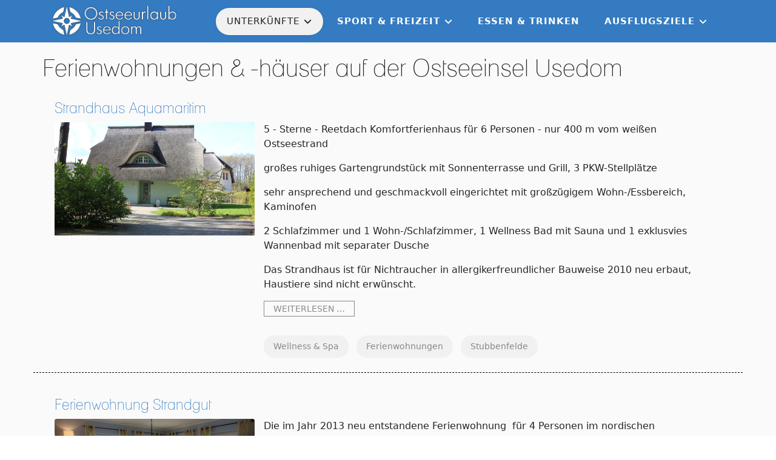

--- FILE ---
content_type: text/html; charset=utf-8
request_url: https://www.ostseeurlaub-usedom.com/unterkuenfte/ferienwohnungen-ferienhaeuser.html
body_size: 6777
content:

<!doctype html>
<html lang="de-de" dir="ltr">
	<head>
		
			<!-- Google Tag Manager -->
			<script>(function(w,d,s,l,i){w[l]=w[l]||[];w[l].push({'gtm.start':
			new Date().getTime(),event:'gtm.js'});var f=d.getElementsByTagName(s)[0],
			j=d.createElement(s),dl=l!='dataLayer'?'&l='+l:'';j.async=true;j.src=
			'https://www.googletagmanager.com/gtm.js?id='+i+dl;f.parentNode.insertBefore(j,f);
			})(window,document,'script','dataLayer','UA-3816825-11');</script>
			<!-- End Google Tag Manager -->
			
		<meta name="viewport" content="width=device-width, initial-scale=1, shrink-to-fit=no">
		<meta charset="utf-8">
	<meta name="robots" content="max-snippet:-1, max-image-preview:large, max-video-preview:-1">
	<meta name="description" content="Urlaub auf der Insel Usedom? Wir haben die besten Empfehlungen für Unterkünfte, Essen &amp; Trinken, Ausflugsziele, Sehenswürdigkeiten ...">
	<meta name="generator" content="Joomla! - Open Source Content Management">
	<title>Ferienwohnungen &amp; -häuser</title>
	<link href="/images/icons/favicon.ico" rel="icon" type="image/vnd.microsoft.icon">
<link href="/media/vendor/joomla-custom-elements/css/joomla-alert.min.css?0.4.1" rel="stylesheet">
	<link href="/templates/mx_joomla137/css/bootstrap.min.css" rel="stylesheet">
	<link href="/plugins/system/helixultimate/assets/css/system-j4.min.css" rel="stylesheet">
	<link href="/media/system/css/joomla-fontawesome.min.css?b1fd47" rel="stylesheet">
	<link href="/templates/mx_joomla137/css/template.css" rel="stylesheet">
	<link href="/templates/mx_joomla137/css/presets/preset1.css" rel="stylesheet">
	<link href="/templates/mx_joomla137/css/custom.css" rel="stylesheet">
	<style>.logo-image {height:50px;}.logo-image-phone {height:50px;}</style>
	<style>#sp-main-body{ background-color:#fafafa; }</style>
<script src="/media/vendor/jquery/js/jquery.min.js?3.7.1"></script>
	<script src="/media/legacy/js/jquery-noconflict.min.js?504da4"></script>
	<script src="/media/mod_menu/js/menu.min.js?b1fd47" type="module"></script>
	<script type="application/json" class="joomla-script-options new">{"data":{"breakpoints":{"tablet":991,"mobile":480},"header":{"stickyOffset":"100"}},"joomla.jtext":{"ERROR":"Fehler","MESSAGE":"Nachricht","NOTICE":"Hinweis","WARNING":"Warnung","JCLOSE":"Schließen","JOK":"OK","JOPEN":"Öffnen"},"system.paths":{"root":"","rootFull":"https:\/\/www.ostseeurlaub-usedom.com\/","base":"","baseFull":"https:\/\/www.ostseeurlaub-usedom.com\/"},"csrf.token":"aaf08b0beaee1f3e04c4dc078a50c33e"}</script>
	<script src="/media/system/js/core.min.js?a3d8f8"></script>
	<script src="/media/vendor/bootstrap/js/alert.min.js?5.3.8" type="module"></script>
	<script src="/media/vendor/bootstrap/js/button.min.js?5.3.8" type="module"></script>
	<script src="/media/vendor/bootstrap/js/carousel.min.js?5.3.8" type="module"></script>
	<script src="/media/vendor/bootstrap/js/collapse.min.js?5.3.8" type="module"></script>
	<script src="/media/vendor/bootstrap/js/dropdown.min.js?5.3.8" type="module"></script>
	<script src="/media/vendor/bootstrap/js/modal.min.js?5.3.8" type="module"></script>
	<script src="/media/vendor/bootstrap/js/offcanvas.min.js?5.3.8" type="module"></script>
	<script src="/media/vendor/bootstrap/js/popover.min.js?5.3.8" type="module"></script>
	<script src="/media/vendor/bootstrap/js/scrollspy.min.js?5.3.8" type="module"></script>
	<script src="/media/vendor/bootstrap/js/tab.min.js?5.3.8" type="module"></script>
	<script src="/media/vendor/bootstrap/js/toast.min.js?5.3.8" type="module"></script>
	<script src="/media/system/js/showon.min.js?e51227" type="module"></script>
	<script src="/media/system/js/messages.min.js?9a4811" type="module"></script>
	<script src="/templates/mx_joomla137/js/main.js"></script>
	<script>template="mx_joomla137";</script>
	<!-- Start: Google Strukturierte Daten -->
<script type="application/ld+json" data-type="gsd">
{
    "@context": "https://schema.org",
    "@type": "BreadcrumbList",
    "itemListElement": [
        {
            "@type": "ListItem",
            "position": 1,
            "name": "Home",
            "item": "https://www.ostseeurlaub-usedom.com"
        },
        {
            "@type": "ListItem",
            "position": 2,
            "name": "Unterkünfte",
            "item": "https://www.ostseeurlaub-usedom.com/unterkuenfte.html"
        },
        {
            "@type": "ListItem",
            "position": 3,
            "name": "Ferienwohnungen &amp; -häuser",
            "item": "https://www.ostseeurlaub-usedom.com/unterkuenfte/ferienwohnungen-ferienhaeuser.html"
        }
    ]
}
</script>
<!-- End: Google Strukturierte Daten -->
	</head>
	<body class="site helix-ultimate hu com_content com-content view-category layout-blog task-none itemid-525 de-de ltr sticky-header layout-fluid offcanvas-init offcanvs-position-right">

		
		
		<div class="body-wrapper">
			<div class="body-innerwrapper">
				
	<div class="sticky-header-placeholder"></div>
<header id="sp-header">
	<div class="container">
		<div class="container-inner">
			<div class="row">
				<!-- Logo -->
				<div id="sp-logo" class="col-auto">
					<div class="sp-column">
						<div class="logo"><a href="/">
				<img class='logo-image  d-none d-lg-inline-block'
					srcset='https://www.ostseeurlaub-usedom.com/images/logo_ouu.png 1x, https://www.ostseeurlaub-usedom.com/images/logo_ouu.png 2x'
					src='https://www.ostseeurlaub-usedom.com/images/logo_ouu.png'
					alt='Ostseeurlaub Usedom'
				/>
				<img class="logo-image-phone d-inline-block d-lg-none" src="https://www.ostseeurlaub-usedom.com/images/logo_ouu.png" alt="Ostseeurlaub Usedom" /></a></div>						
					</div>
				</div>

				<!-- Menu -->
				<div id="sp-menu" class="col-auto flex-auto">
					<div class="sp-column  d-flex justify-content-end align-items-center">
						<nav class="sp-megamenu-wrapper d-flex" role="navigation"><a id="offcanvas-toggler" aria-label="Menu" class="offcanvas-toggler-right d-flex d-lg-none" href="#"><div class="burger-icon" aria-hidden="true"><span></span><span></span><span></span></div></a><ul class="sp-megamenu-parent menu-animation-fade-up d-none d-lg-block"><li class="sp-menu-item sp-has-child active"><a   href="/unterkuenfte.html"  >Unterkünfte</a><div class="sp-dropdown sp-dropdown-main sp-menu-right" style="width: 240px;"><div class="sp-dropdown-inner"><ul class="sp-dropdown-items"><li class="sp-menu-item"><a   href="/unterkuenfte/hotels.html"  >Hotels</a></li><li class="sp-menu-item current-item active"><a aria-current="page"  href="/unterkuenfte/ferienwohnungen-ferienhaeuser.html"  >Ferienwohnungen &amp; -häuser</a></li><li class="sp-menu-item"><a   href="/unterkuenfte/campingplaetze.html"  >Campingplätze</a></li><li class="sp-menu-item"><a   href="/unterkuenfte/wellness-spa.html"  >Wellness &amp; Spa</a></li></ul></div></div></li><li class="sp-menu-item sp-has-child"><a   href="/sport-freizeit.html"  >Sport &amp; Freizeit</a><div class="sp-dropdown sp-dropdown-main sp-menu-right" style="width: 240px;"><div class="sp-dropdown-inner"><ul class="sp-dropdown-items"><li class="sp-menu-item"><a   href="/sport-freizeit/schiffrundfahrten.html"  >Schiffrundfahrten</a></li><li class="sp-menu-item"><a   href="/sport-freizeit/sport-fun.html"  >Sport &amp; Fun</a></li><li class="sp-menu-item"><a   href="/sport-freizeit/segeln.html"  >Segeln</a></li></ul></div></div></li><li class="sp-menu-item"><a   href="/essen-trinken.html"  >Essen &amp; Trinken</a></li><li class="sp-menu-item sp-has-child"><a   href="/ausflugsziele.html"  >Ausflugsziele</a><div class="sp-dropdown sp-dropdown-main sp-menu-right" style="width: 240px;"><div class="sp-dropdown-inner"><ul class="sp-dropdown-items"><li class="sp-menu-item"><a   href="/ausflugsziele/seebruecken.html"  >Seebrücken</a></li><li class="sp-menu-item"><a   href="/ausflugsziele/natur-parks.html"  >Natur &amp; Parks</a></li><li class="sp-menu-item"><a   href="/ausflugsziele/museen.html"  >Museen</a></li><li class="sp-menu-item"><a   href="/ausflugsziele/ausstellungen-galerien.html"  >Ausstellungen &amp; Galerien</a></li><li class="sp-menu-item"><a   href="/ausflugsziele/ausfluege-mit-kindern.html"  >Ausflüge mit Kindern</a></li></ul></div></div></li></ul></nav>						

						<!-- Related Modules -->
						<div class="d-none d-lg-flex header-modules align-items-center">
								
													</div>
						
						<!-- if offcanvas position right -->
													<a id="offcanvas-toggler"  aria-label="Menu" title="Menu"  class="mega offcanvas-toggler-secondary offcanvas-toggler-right d-flex align-items-center" href="#">
							<div class="burger-icon"><span></span><span></span><span></span></div>
							</a>
											</div>
				</div>
			</div>
		</div>
	</div>
</header>				
<section id="sp-top" >

						<div class="container">
				<div class="container-inner">
			
	
<div class="row">
	<div id="sp-top1" class="col-lg-12 "><div class="sp-column "></div></div></div>
							</div>
			</div>
			
	</section>

<section id="sp-main-body" >

										<div class="container">
					<div class="container-inner">
						
	
<div class="row">
	
<div id="sp-component" class="col-lg-12 ">
	<div class="sp-column ">
		<div id="system-message-container" aria-live="polite"></div>


		
		<div class="blog">

			<h1>
										<span class="subheading-category">Ferienwohnungen & -häuser auf der Ostseeinsel Usedom</span>
					</h1>
		
	
	
	
	
		
	
							<div class="article-list">
			<div class="row row-1 ">
							<div class="col-lg-12">
					<div class="article"
						itemprop="blogPost" itemscope itemtype="https://schema.org/BlogPosting">
						
    <div class="article-header">
                    <h4>
                                    <a href="/unterkuenfte/ferienwohnungen-ferienhaeuser/146-strandhaus-aquamaritim.html">
                        Strandhaus Aquamaritim                    </a>
                            </h4>
        
        
        
            </div>

				
			<a href="/unterkuenfte/ferienwohnungen-ferienhaeuser/146-strandhaus-aquamaritim.html">
				<div class="article-intro-image">
			<img src="/images/2023/01/15/image_thumbnail.jpg" alt="Strandhaus Aquamaritim" itemprop="thumbnailUrl">			
		</div>
				</a>
	
<div class="article-body">
	
		
		
	
		
	<div class="article-introtext">
		<p>5 - Sterne - Reetdach Komfortferienhaus für 6 Personen - nur 400 m vom weißen Ostseestrand</p>
<p>großes ruhiges Gartengrundstück mit Sonnenterrasse und Grill, 3 PKW-Stellplätze</p>
<p>sehr ansprechend und geschmackvoll eingerichtet mit großzügigem Wohn-/Essbereich, Kaminofen</p>
<p>2 Schlafzimmer und 1 Wohn-/Schlafzimmer, 1 Wellness Bad mit Sauna und 1 exklusvies Wannenbad mit separater Dusche</p>
<p>Das Strandhaus ist für Nichtraucher in allergikerfreundlicher Bauweise 2010 neu erbaut, Haustiere sind nicht erwünscht.</p>
	
	
	
		
<div class="readmore">
			<a href="/unterkuenfte/ferienwohnungen-ferienhaeuser/146-strandhaus-aquamaritim.html" itemprop="url" aria-label="Weiterlesen &hellip;  Strandhaus Aquamaritim">
			Weiterlesen &hellip;		</a>
	</div>

		</div>
	
					    <ul class="tags list-inline mb-4">
                                                                    <li class="list-inline-item tag-4 tag-list0">
                    <a href="/component/tags/tag/wellness-spa.html" class="">
                        Wellness &amp; Spa                    </a>
                </li>
                                                                                <li class="list-inline-item tag-9 tag-list1">
                    <a href="/component/tags/tag/ferienwohnungen.html" class="">
                        Ferienwohnungen                    </a>
                </li>
                                                                                <li class="list-inline-item tag-14 tag-list2">
                    <a href="/component/tags/tag/stubbenfelde.html" class="">
                        Stubbenfelde                    </a>
                </li>
                        </ul>
	
	</div>

					</div>
								
				</div>
				
					
				
							<div class="col-lg-12">
					<div class="article"
						itemprop="blogPost" itemscope itemtype="https://schema.org/BlogPosting">
						
    <div class="article-header">
                    <h4>
                                    <a href="/unterkuenfte/ferienwohnungen-ferienhaeuser/145-ferienwohnung-strandgut.html">
                        Ferienwohnung Strandgut                    </a>
                            </h4>
        
        
        
            </div>

				
			<a href="/unterkuenfte/ferienwohnungen-ferienhaeuser/145-ferienwohnung-strandgut.html">
				<div class="article-intro-image">
			<img src="/images/2023/01/15/p1bc2ovbin419eb03m316ef1j2q4_thumbnail.jpg" alt="Ferienwohnung Strandgut" itemprop="thumbnailUrl">			
		</div>
				</a>
	
<div class="article-body">
	
		
		
	
		
	<div class="article-introtext">
		<p>Die im Jahr 2013 neu entstandene Ferienwohnung&nbsp; für 4 Personen im nordischen Landhausstil finden Sie im Seebad Bansin. Hier sind Kinder jeden Alters herzlich willkommen.</p>
<p>Neben einer allergenarm eingerichteten Wohnung mit sonnigem Südbalkon, Aufzug und Tiefgaragenstellplatz nutzen Sie einen eigenen Strandkorb am Ostseestrand. Im Fahrradkeller stehen zwei Fahrräder für ausgedehnte Radtouren bereit. An kälteren Abenden können Sie den Kamin nutzen.</p>
<p>Und wenn Sie es romantisch mögen - dann buchen Sie doch das Romantikpaket dazu.</p>
	
	
	
		
<div class="readmore">
			<a href="/unterkuenfte/ferienwohnungen-ferienhaeuser/145-ferienwohnung-strandgut.html" itemprop="url" aria-label="Weiterlesen &hellip;  Ferienwohnung Strandgut">
			Weiterlesen &hellip;		</a>
	</div>

		</div>
	
					    <ul class="tags list-inline mb-4">
                                                                    <li class="list-inline-item tag-9 tag-list0">
                    <a href="/component/tags/tag/ferienwohnungen.html" class="">
                        Ferienwohnungen                    </a>
                </li>
                                                                                <li class="list-inline-item tag-13 tag-list1">
                    <a href="/component/tags/tag/seebad-bansin.html" class="">
                        Seebad Bansin                    </a>
                </li>
                        </ul>
	
	</div>

					</div>
								
				</div>
				
					
				
							<div class="col-lg-12">
					<div class="article"
						itemprop="blogPost" itemscope itemtype="https://schema.org/BlogPosting">
						
    <div class="article-header">
                    <h4>
                                    <a href="/unterkuenfte/ferienwohnungen-ferienhaeuser/144-ferienwohnung-perlmutt.html">
                        Ferienwohnung Perlmutt                    </a>
                            </h4>
        
        
        
            </div>

				
			<a href="/unterkuenfte/ferienwohnungen-ferienhaeuser/144-ferienwohnung-perlmutt.html">
				<div class="article-intro-image">
			<img src="/images/2023/01/15/p1bc2pn0e61s6316p317o2if61u474_thumbnail.jpg" alt="Ferienwohnung Perlmutt" itemprop="thumbnailUrl">			
		</div>
				</a>
	
<div class="article-body">
	
		
		
	
		
	<div class="article-introtext">
		<p>Die luxuriös ausgestattete Ferienwohnung für 2 Personen im Seebad Heringsdorf bietet Ihnen im Wohnbereich eine wunderbare Kuschelecke vor dem Elektrokamin. Im Wellnessbad entspannen Sie sich im Whirlpool mit einem tollen Lichtprogramm oder Sie wärmen sich in der Infrarotsauna mit Licht- und Klangerlebnissen. Dafür liegen für Sie Bademäntel und Strandtücher bereit.</p>
<p>Kulinarisch empfiehlt sich die Zubuchung des Genießerpaketes - mit Mecklenburger Spezialitäten.</p>
	
	
	
		
<div class="readmore">
			<a href="/unterkuenfte/ferienwohnungen-ferienhaeuser/144-ferienwohnung-perlmutt.html" itemprop="url" aria-label="Weiterlesen &hellip;  Ferienwohnung Perlmutt">
			Weiterlesen &hellip;		</a>
	</div>

		</div>
	
					    <ul class="tags list-inline mb-4">
                                                                    <li class="list-inline-item tag-3 tag-list0">
                    <a href="/component/tags/tag/heringsdorf.html" class="">
                        Heringsdorf                    </a>
                </li>
                                                                                <li class="list-inline-item tag-9 tag-list1">
                    <a href="/component/tags/tag/ferienwohnungen.html" class="">
                        Ferienwohnungen                    </a>
                </li>
                        </ul>
	
	</div>

					</div>
								
				</div>
				
					
				
							<div class="col-lg-12">
					<div class="article"
						itemprop="blogPost" itemscope itemtype="https://schema.org/BlogPosting">
						
    <div class="article-header">
                    <h4>
                                    <a href="/unterkuenfte/ferienwohnungen-ferienhaeuser/143-kamphof-in-loddin-ferienwohnungen-mit-luxurioesem-charme.html">
                        Kamphof in Loddin - Ferienwohnungen mit luxuriösem Charme                    </a>
                            </h4>
        
        
        
            </div>

				
			<a href="/unterkuenfte/ferienwohnungen-ferienhaeuser/143-kamphof-in-loddin-ferienwohnungen-mit-luxurioesem-charme.html">
				<div class="article-intro-image">
			<img src="/images/2023/01/15/p1bh08agvfi2911jm1fkq1jk51beh4_thumbnail.jpg" alt="Kamphof in Loddin - Ferienwohnungen mit luxuriösem Charme" itemprop="thumbnailUrl">			
		</div>
				</a>
	
<div class="article-body">
	
		
		
	
		
	<div class="article-introtext">
		<p>Wer in romantischer Umgebung eine Unterkunft mit luxuriösem Charme und einem traumhaften Blick aufs nahe gelegene Achterwasser sucht, für den ist der unter Reet gedeckte Kampfhof in Loddin, der seit 2016 zur Vermietung steht, der perfekte Ort.</p>
<p>Wählen Sie zwischen sieben luxuriösen, stilvollen Apartments und einer Doppelhaushälfte mit zwei Ferienwohnungen in zeitgemäßem Design. Die Wohnungen sind mit einem Gaskamin ausgestattet, der Ihnen kuschelige Stunden beschert und in den Bad Wellness-Oasen entspannen Sie sich von langen Strandspaziergängen an der Ostsee.</p>
<p>Gemütliche Abende genießen Sie auf einer der Terrassen in exklusiven Loungemöbeln oder erleben Sie von der Loggia der Maisonette traumhafte Sonnenuntergänge über dem Achterwasser.</p>
	
	
	
		
<div class="readmore">
			<a href="/unterkuenfte/ferienwohnungen-ferienhaeuser/143-kamphof-in-loddin-ferienwohnungen-mit-luxurioesem-charme.html" itemprop="url" aria-label="Weiterlesen &hellip;  Kamphof in Loddin - Ferienwohnungen mit luxuriösem Charme">
			Weiterlesen &hellip;		</a>
	</div>

		</div>
	
					    <ul class="tags list-inline mb-4">
                                                                    <li class="list-inline-item tag-9 tag-list0">
                    <a href="/component/tags/tag/ferienwohnungen.html" class="">
                        Ferienwohnungen                    </a>
                </li>
                                                                                <li class="list-inline-item tag-10 tag-list1">
                    <a href="/component/tags/tag/ferienhaeuser.html" class="">
                        Ferienhäuser                    </a>
                </li>
                                                                                <li class="list-inline-item tag-11 tag-list2">
                    <a href="/component/tags/tag/loddin.html" class="">
                        Loddin                    </a>
                </li>
                        </ul>
	
	</div>

					</div>
								
				</div>
				
					
				
							<div class="col-lg-12">
					<div class="article"
						itemprop="blogPost" itemscope itemtype="https://schema.org/BlogPosting">
						
    <div class="article-header">
                    <h4>
                                    <a href="/unterkuenfte/ferienwohnungen-ferienhaeuser/142-villa-albatros.html">
                        Villa Albatros                    </a>
                            </h4>
        
        
        
            </div>

				
			<a href="/unterkuenfte/ferienwohnungen-ferienhaeuser/142-villa-albatros.html">
				<div class="article-intro-image">
			<img src="/images/2023/01/15/p1d2pavthv1v9ft1orgu1vv1r8g6_thumbnail.jpg" alt="Villa Albatros" itemprop="thumbnailUrl">			
		</div>
				</a>
	
<div class="article-body">
	
		
		
	
		
	<div class="article-introtext">
		<p>Wenn Sie in stilvollen und geräumigen Apartments in Ahlbeck Ihren Urlaub verbringen wollen, dann ist die Villa Albatros der perfekte Ort. Sie befindet sich nur wenige Minuten vom Strand und verfügt über eine elegante Ausstattung mit Holzböden, charmanten und gemütlichen Möbeln sowie kostenfreiem WLAN. Hier können Sie zwischen 6 verschiedenen Apartments wählen und sich Zeit zum Durchatmen und Entspannen gönnen.</p>
<p>Zur Selbstverpflegung steht Ihnen eine komplett und modern ausgestattete Küche zur Verfügung. Ihr Fahrzeug können Sie kostenfrei auf dem hauseigenen Parkplatz abstellen.</p>
	
	
	
		
<div class="readmore">
			<a href="/unterkuenfte/ferienwohnungen-ferienhaeuser/142-villa-albatros.html" itemprop="url" aria-label="Weiterlesen &hellip;  Villa Albatros">
			Weiterlesen &hellip;		</a>
	</div>

		</div>
	
					    <ul class="tags list-inline mb-4">
                                                                    <li class="list-inline-item tag-7 tag-list0">
                    <a href="/component/tags/tag/seebad-ahlbeck.html" class="">
                        Seebad Ahlbeck                    </a>
                </li>
                                                                                <li class="list-inline-item tag-9 tag-list1">
                    <a href="/component/tags/tag/ferienwohnungen.html" class="">
                        Ferienwohnungen                    </a>
                </li>
                        </ul>
	
	</div>

					</div>
								
				</div>
				
					
				
							<div class="col-lg-12">
					<div class="article"
						itemprop="blogPost" itemscope itemtype="https://schema.org/BlogPosting">
						
    <div class="article-header">
                    <h4>
                                    <a href="/unterkuenfte/ferienwohnungen-ferienhaeuser/141-villa-staudt.html">
                        Villa Staudt                    </a>
                            </h4>
        
        
        
            </div>

				
			<a href="/unterkuenfte/ferienwohnungen-ferienhaeuser/141-villa-staudt.html">
				<div class="article-intro-image">
			<img src="/images/2023/01/15/p1d2pbc6dn1uobv931ktsok11akj4_thumbnail.jpg" alt="Villa Staudt" itemprop="thumbnailUrl">			
		</div>
				</a>
	
<div class="article-body">
	
		
		
	
		
	<div class="article-introtext">
		<p>Ein besonderes Urlaubserlebnis können Sie in der Villa Staudt – einem Baudenkmal der Bäderarchitektur – gelegen auf einem kleinen Hügel in Heringsdorf genießen. Die Villa Staudt wurde aufwendig saniert und mit Designobjekten ausgestattet.</p>
<p>Sie finden hier 16 wunderschön ausgestattete helle und geräumige Lofts sowie Apartments mit zwei Zimmern.&nbsp; Von hier aus gelangen Sie in nur wenigen Metern zur Strandpromenade und an die Seebrücke in Heringsdorf.</p>
<p>Für Familien mit bis zu 6 Personen bietet sich hier das Maisonette-Apartment im Dachgeschoss mit einer Größe von über 130m² an.</p>
	
	
	
		
<div class="readmore">
			<a href="/unterkuenfte/ferienwohnungen-ferienhaeuser/141-villa-staudt.html" itemprop="url" aria-label="Weiterlesen &hellip;  Villa Staudt">
			Weiterlesen &hellip;		</a>
	</div>

		</div>
	
					    <ul class="tags list-inline mb-4">
                                                                    <li class="list-inline-item tag-3 tag-list0">
                    <a href="/component/tags/tag/heringsdorf.html" class="">
                        Heringsdorf                    </a>
                </li>
                                                                                <li class="list-inline-item tag-9 tag-list1">
                    <a href="/component/tags/tag/ferienwohnungen.html" class="">
                        Ferienwohnungen                    </a>
                </li>
                        </ul>
	
	</div>

					</div>
								
				</div>
				
					
				
							<div class="col-lg-12">
					<div class="article"
						itemprop="blogPost" itemscope itemtype="https://schema.org/BlogPosting">
						
    <div class="article-header">
                    <h4>
                                    <a href="/unterkuenfte/ferienwohnungen-ferienhaeuser/139-kleines-palais.html">
                        Kleines Palais                    </a>
                            </h4>
        
        
        
            </div>

				
			<a href="/unterkuenfte/ferienwohnungen-ferienhaeuser/139-kleines-palais.html">
				<div class="article-intro-image">
			<img src="/images/2023/01/15/dummy_foto_folgt_thumbnail.jpg" alt="Kleines Palais" itemprop="thumbnailUrl">			
		</div>
				</a>
	
<div class="article-body">
	
		
		
	
		
	<div class="article-introtext">
		<p>In dem 2017 renovierten und denkmalgeschützten Haus bietet sich Ihnen auf zwei Etagen ausreichend Platz für 6 Personen - mit 3 Schlafzimmern und 4 Bädern. Eine moderne und luxuriöse Wohnlandschaft sowie eine Komfortküche lassen keine Wünsche offen. Auf der Terrasse und im Garten können Sie sich hier zum Entspannen zurücklehnen.</p>
<p>Private Parkplätze sowie WLAN stehen Ihnen hier kostenfrei zur Verfügung.</p>
<p>Den Strand und die Promenade zum Einkaufsbummel erreichen Sie in nur wenigen Schritten.</p>
	
	
	
		
<div class="readmore">
			<a href="/unterkuenfte/ferienwohnungen-ferienhaeuser/139-kleines-palais.html" itemprop="url" aria-label="Weiterlesen &hellip;  Kleines Palais">
			Weiterlesen &hellip;		</a>
	</div>

		</div>
	
					    <ul class="tags list-inline mb-4">
                                                                    <li class="list-inline-item tag-3 tag-list0">
                    <a href="/component/tags/tag/heringsdorf.html" class="">
                        Heringsdorf                    </a>
                </li>
                                                                                <li class="list-inline-item tag-10 tag-list1">
                    <a href="/component/tags/tag/ferienhaeuser.html" class="">
                        Ferienhäuser                    </a>
                </li>
                        </ul>
	
	</div>

					</div>
								
				</div>
				
					
				
							<div class="col-lg-12">
					<div class="article"
						itemprop="blogPost" itemscope itemtype="https://schema.org/BlogPosting">
						
    <div class="article-header">
                    <h4>
                                    <a href="/unterkuenfte/ferienwohnungen-ferienhaeuser/140-nadler-hof.html">
                        Nadler Hof                    </a>
                            </h4>
        
        
        
            </div>

				
			<a href="/unterkuenfte/ferienwohnungen-ferienhaeuser/140-nadler-hof.html">
				<div class="article-intro-image">
			<img src="/images/2023/01/15/p1d2pbi24i156hire14se11ku8084_thumbnail.jpg" alt="Nadler Hof" itemprop="thumbnailUrl">			
		</div>
				</a>
	
<div class="article-body">
	
		
		
	
		
	<div class="article-introtext">
		<p>Im Jahr 2017/2018 wurde das Haus komplett renoviert. Jetzt können Sie an einem der beliebtesten Orte in Ahlbeck Ihre Zeit zum Wohlfühlen nutzen. Zum feinen Strand und zur Seebrücke sind es nur wenige Meter.</p>
<p>In der Villa stehen Ihnen 8 großzügig geschnittene Wohnungen für 2- 4 Personen mit modernem und gemütlichem Interieur zur Verfügung.</p>
<p>Eine voll ausgestattete Küche steht Ihnen in jedem Apartment zur Verfügung. Für Ihr Fahrrad oder Ihren PKW gibt es auf dem Grundstück Stellplätze.</p>
	
	
	
		
<div class="readmore">
			<a href="/unterkuenfte/ferienwohnungen-ferienhaeuser/140-nadler-hof.html" itemprop="url" aria-label="Weiterlesen &hellip;  Nadler Hof">
			Weiterlesen &hellip;		</a>
	</div>

		</div>
	
					    <ul class="tags list-inline mb-4">
                                                                    <li class="list-inline-item tag-7 tag-list0">
                    <a href="/component/tags/tag/seebad-ahlbeck.html" class="">
                        Seebad Ahlbeck                    </a>
                </li>
                                                                                <li class="list-inline-item tag-9 tag-list1">
                    <a href="/component/tags/tag/ferienwohnungen.html" class="">
                        Ferienwohnungen                    </a>
                </li>
                        </ul>
	
	</div>

					</div>
								
				</div>
				
					
				
						</div>
		</div>
	
	
	
	</div>

			</div>
</div>
</div>
											</div>
				</div>
						
	</section>

<footer id="sp-footer" >

						<div class="container">
				<div class="container-inner">
			
	
<div class="row">
	<div id="sp-footer1" class="col-lg-6 "><div class="sp-column "><span class="sp-copyright">Copyright © 2026 Ostseeurlaub-Usedom.com</span></div></div><div id="sp-footer2" class="col-lg-6 "><div class="sp-column "><div class="sp-module "><div class="sp-module-content">
<div id="mod-custom198" class="mod-custom custom">
    <p><a href="/impressum.html">Impressum</a> | <a href="/datenschutzerklaerung.html">Datenschutzerklärung</a></p></div>
</div></div></div></div></div>
							</div>
			</div>
			
	</footer>
			</div>
		</div>

		<!-- Off Canvas Menu -->
		<div class="offcanvas-overlay"></div>
		<!-- Rendering the offcanvas style -->
		<!-- If canvas style selected then render the style -->
		<!-- otherwise (for old templates) attach the offcanvas module position -->
					<div class="offcanvas-menu border-menu">
	<div class="d-flex align-items-center p-3 pt-4">
		<div class="logo"><a href="/">
				<img class='logo-image  d-none d-lg-inline-block'
					srcset='https://www.ostseeurlaub-usedom.com/images/logo_ouu.png 1x, https://www.ostseeurlaub-usedom.com/images/logo_ouu.png 2x'
					src='https://www.ostseeurlaub-usedom.com/images/logo_ouu.png'
					alt='Ostseeurlaub Usedom'
				/>
				<img class="logo-image-phone d-inline-block d-lg-none" src="https://www.ostseeurlaub-usedom.com/images/logo_ouu.png" alt="Ostseeurlaub Usedom" /></a></div>		<a href="#" class="close-offcanvas" aria-label="Close Off-canvas">
			<div class="burger-icon">
				<span></span>
				<span></span>
				<span></span>
			</div>
		</a>
	</div>
	<div class="offcanvas-inner">
		<div class="d-flex header-modules mb-3">
			
					</div>
		
					<div class="sp-module "><div class="sp-module-content"><ul class="mod-menu mod-list menu nav-pills">
<li class="item-523 active menu-deeper menu-parent"><a href="/unterkuenfte.html" >Unterkünfte<span class="menu-toggler"></span></a><ul class="mod-menu__sub list-unstyled small menu-child"><li class="item-524"><a href="/unterkuenfte/hotels.html" >Hotels</a></li><li class="item-525 current active"><a href="/unterkuenfte/ferienwohnungen-ferienhaeuser.html" aria-current="page">Ferienwohnungen &amp; -häuser</a></li><li class="item-526"><a href="/unterkuenfte/campingplaetze.html" >Campingplätze</a></li><li class="item-527"><a href="/unterkuenfte/wellness-spa.html" >Wellness &amp; Spa</a></li></ul></li><li class="item-534 menu-deeper menu-parent"><a href="/sport-freizeit.html" >Sport &amp; Freizeit<span class="menu-toggler"></span></a><ul class="mod-menu__sub list-unstyled small menu-child"><li class="item-536"><a href="/sport-freizeit/schiffrundfahrten.html" >Schiffrundfahrten</a></li><li class="item-561"><a href="/sport-freizeit/sport-fun.html" >Sport &amp; Fun</a></li><li class="item-535"><a href="/sport-freizeit/segeln.html" >Segeln</a></li></ul></li><li class="item-528"><a href="/essen-trinken.html" >Essen &amp; Trinken</a></li><li class="item-529 menu-deeper menu-parent"><a href="/ausflugsziele.html" >Ausflugsziele<span class="menu-toggler"></span></a><ul class="mod-menu__sub list-unstyled small menu-child"><li class="item-530"><a href="/ausflugsziele/seebruecken.html" >Seebrücken</a></li><li class="item-559"><a href="/ausflugsziele/natur-parks.html" >Natur &amp; Parks</a></li><li class="item-533"><a href="/ausflugsziele/museen.html" >Museen</a></li><li class="item-560"><a href="/ausflugsziele/ausstellungen-galerien.html" >Ausstellungen &amp; Galerien</a></li><li class="item-531"><a href="/ausflugsziele/ausfluege-mit-kindern.html" >Ausflüge mit Kindern</a></li></ul></li></ul>
</div></div>		
		
		
				
					
		
		<!-- custom module position -->
		
	</div>
</div>				

		
		

		<!-- Go to top -->
					<a href="#" class="sp-scroll-up" aria-label="Scroll Up"><span class="fas fa-angle-up" aria-hidden="true"></span></a>
					</body>
</html>

--- FILE ---
content_type: text/css
request_url: https://www.ostseeurlaub-usedom.com/templates/mx_joomla137/css/presets/preset1.css
body_size: 1052
content:

body, .sp-preloader {
  background-color: #fff;
  color: #252525;
}
.sp-preloader > div {
  background: #347bc2;
}
.sp-preloader > div:after {
  background: #fff;
}
#sp-top-bar {
  color: #222;
  z-index: 30;
  position: relative;
}

#sp-top-bar a {
  color: #222;
}

a {
  color: #347bc2;
}
a:hover, a:focus, a:active {
  color: #044cd0;
}
.tags > li {
  display: inline-block;
}
.tags > li a {
  background: rgba(236, 67, 15, 0.1);
  color: #347bc2;
}
.tags > li a:hover {
  background: #044cd0;
}
.article-social-share .social-share-icon ul li a {
  color: #252525;
}
.article-social-share .social-share-icon ul li a:hover, .article-social-share .social-share-icon ul li a:focus {
  background: #347bc2;
}
.pager > li a {
  border: 1px solid #ededed;
  color: #252525;
}
.sp-reading-progress-bar, #sp-mail, #sp-header   {
  background-color: #347bc2;
}
#sp-header.header-sticky  {
  background-color: #347bc2 !important;
}
.sp-megamenu-parent > li > a {
  color: #fff;
  text-transform: uppercase;
  font-size: 15px;border-radius: 25px;
}
.sp-megamenu-parent > li:hover > a {
  color: #347bc2;
}
.sp-megamenu-parent > li.active > a, .sp-megamenu-parent > li.active:hover > a {
  color: #347bc2;
}
.sp-megamenu-parent .sp-dropdown .sp-dropdown-inner {
  background: #fff;
}
.sp-megamenu-parent .sp-dropdown li.sp-menu-item > a {
  color: #252525;
}
.sp-megamenu-parent .sp-dropdown li.sp-menu-item > a:hover {
  color: #347bc2;
}
.sp-megamenu-parent .sp-dropdown li.sp-menu-item.active > a {
  color: #347bc2;
}
.sp-megamenu-parent .sp-mega-group > li > a {
  color: #252525;
}
#offcanvas-toggler > .fa {
  color: #252525;
}
#offcanvas-toggler > .fa:hover, #offcanvas-toggler > .fa:focus, #offcanvas-toggler > .fa:active {
  color: #347bc2;
}
.offcanvas-menu {
  background-color: #fff;
  color: #252525;
}
.offcanvas-menu .offcanvas-inner .sp-module ul > li a, .offcanvas-menu .offcanvas-inner .sp-module ul > li span {
  color: #252525;
}
.offcanvas-menu .offcanvas-inner .sp-module ul > li a:hover, .offcanvas-menu .offcanvas-inner .sp-module ul > li span:hover, .offcanvas-menu .offcanvas-inner .sp-module ul > li a:focus, .offcanvas-menu .offcanvas-inner .sp-module ul > li span:focus {
  color: #347bc2;
}
.offcanvas-menu .offcanvas-inner .sp-module ul > li.menu-parent > a > .menu-toggler, .offcanvas-menu .offcanvas-inner .sp-module ul > li.menu-parent > .menu-separator > .menu-toggler {
  color: rgba(37, 37, 37, 0.5);
}
.offcanvas-menu .offcanvas-inner .sp-module ul > li ul li a {
  color: rgba(37, 37, 37, 0.8);
}
.btn-primary, .sppb-btn-primary {
  border-color: #347bc2;
  background-color: #347bc2;
}
.btn-primary:hover, .sppb-btn-primary:hover {
  border-color: #044cd0;
  background-color: #044cd0;
}
ul.social-icons > li a:hover {
  color: #347bc2;
}
.sp-page-title {
  background-color: #347bc2;
}
.layout-boxed .body-innerwrapper {
  background: #fff;
}
.sp-module ul > li > a {
  color: #252525;
}
.sp-module ul > li > a:hover {
  color: #347bc2;
}
.sp-module .latestnews > div > a {
  color: #252525;
}
.sp-module .latestnews > div > a:hover {
  color: #347bc2;
}
.sp-module .tagscloud .tag-name:hover {
  background: #347bc2;
}
.search .btn-toolbar button {
  background: #347bc2;
}
#sp-bottom {
background-color: #369 !important;
color: #fff;
}
#sp-footer {
    background-color: #000;
    color: #fff;
    border-top: 1px solid rgba(0, 0, 0, 0.4);;
}
 #sp-bottom a {
  color: #a2a2a2;
}
 #sp-bottom a:hover, #sp-bottom a:active,#sp-bottom a:focus {
  color: #fff;
}
#sp-bottom .sp-module-content .latestnews > li > a > span {
  color: #fff;
}
.sp-comingsoon body {
  background-color: #347bc2;
}
.pagination > li > a, .pagination > li > span {
  color: #252525;
}
.pagination > li > a:hover, .pagination > li > span:hover, .pagination > li > a:focus, .pagination > li > span:focus {
  color: #252525;
}
.pagination > .active > a, .pagination > .active > span {
  border-color: #347bc2;
  background-color: #347bc2;
}
.pagination > .active > a:hover, .pagination > .active > span:hover, .pagination > .active > a:focus, .pagination > .active > span:focus {
  border-color: #347bc2;
  background-color: #347bc2;
}
.error-code, .coming-soon-number {
  color: #347bc2;
}
:root {
  --maincolor: #347bc2;
  --secondcolor: #0d425e;
}
#sp-tops, #sp-testimonials {
 position:relative;
}
#sp-tops .container {
 max-width: 1600px;
}
#sp-tops:before, #sp-testimonials:before {
 content:'';
 position:absolute;
 width:100%;
 height:100%;
 top:0;
 left:0;
  mix-blend-mode: multiply;
  background-color: #347bc2;
}
.sp-module h3::before {background-color:#347bc2;}
.colors, #sp-agents { background: #0079cf;color:#fff;
    background: -moz-linear-gradient(45deg, #0079cf 0%, #00a9fc 100%);
    background: -webkit-linear-gradient(45deg, #0079cf 0%,#00a9fc 100%);
    background: linear-gradient(45deg, #0079cf 0%,#00a9fc 100%);
    filter: progid:DXImageTransform.Microsoft.gradient( startColorstr='#0079cf', endColorstr='#00a9fc',GradientType=1 );}

--- FILE ---
content_type: text/css
request_url: https://www.ostseeurlaub-usedom.com/templates/mx_joomla137/css/custom.css
body_size: 5688
content:
@charset "UTF-8";
@font-face {
    font-family: 'lane_-_narrowregular';
    src: url('../fonts/Lane/LANENAR_-webfont.eot');
    src: url('../fonts/Lane/LANENAR_-webfont.eot?#iefix') format('embedded-opentype'),
         url('../fonts/Lane/LANENAR_-webfont.woff') format('woff'),
         url('../fonts/Lane/LANENAR_-webfont.ttf') format('truetype'),
         url('../fonts/Lane/LANENAR_-webfont.svg#lane_-_narrowregular') format('svg');
    font-weight: normal;
    font-style: normal;

}
#sp-section-1 {
	position: relative;
	top: -70px;
}
.fullwidthbanner-container {
	height: 820px;
}
.tp-caption.ExtraLargeTitle span {
	font-family: lane_-_narrowregular,Arial,Helvetica,sans-serif;
	background-color: #369 !important;
}
.tp-simpleresponsive .tp-caption.tp-caption.LargeTitle span {
	font-family: lane_-_narrowregular,Arial,Helvetica,sans-serif;
	width: 50%;
	color: #333333;
	background: rgba(241, 241, 241, 0.7);
	margin: 10px;
	padding: 10px;
}
#nsbox { display: none; }
h1,h2,h3,h4, .very_big_white, .big_black, .mx_date
 {
	font-family: lane_-_narrowregular,Arial,Helvetica,sans-serif;
	font-weight: 300;
}
.item-page h3 {
	background: none;
	margin: 25px 0 0 0;
}
.item-page h4 {
	margin: 15px 0 0 0;
}
.itemFullText {
	font-style: normal;
}
.item-inner {
	padding: 0 10px 10px 10px;
}
.article-list h1 {
	margin: 0;
	font-size: 2rem;
}
#mx-leftcol h3 {
	margin: 10px 0 10px 0;
}
#wrapper { color: #444; background-color: #fafafa;}
#bottsite li a, #bottsite a { color: #fff;  }
#mx-bottom {padding: 30px 0px;}
#bottomspot {  color: #bbb;  background-color: #333;}
#bottomspot h3 { text-align: center; margin-top: 10px; background: none;}
#topart {  color: #bbb;  background-color: rgba(0,0,0,0.8);}
.jul-formregistration, .jul-formlogin { color: #222;}
#mx-basebody { position: relative; z-index: 2;}
#testem blockquote:before {
  display: block;
  position: absolute;
  left: 14px;
  top: 18px;
  content: "";
  font-family: 'none';
  font-size: 28px;
  color: #d6d6d6;
  font-style: normal;
  font-weight: normal;
  line-height: 1;
  -webkit-font-smoothing: antialiased;
  -moz-osx-font-smoothing: grayscale;
}
#slider  { position: relative; z-index: 1; letter-spacing: 0.05em; }
#tophead {  position: relative; z-index: 21;}
/* Back To Top */
#back-top {
  position: fixed;
  bottom: 15px;
  right: 15px;
  z-index: 99;
  display: none;
}
#back-top a {
  width: 44px;
  display: block;
  text-align: center;
  text-decoration: none;
  color: #fff;
  -webkit-transition: 0.2s;
  transition: 0.2s;
}
#back-top a .fa {
  width: 44px;
  height: 44px;
  line-height: 44px;
  display: block;
  font-size: 14px;
  background: #a3a3a3;
  border-radius: 30px;
}
#back-top a:hover {
  color: #2f2f2f;
}
#back-top a:hover .fa {
  background-color: #777;
}

/*Social icons---------------*/
.social-icons {
    margin: 0px auto;
    padding: 0;
    text-align: center;
}
.social-icons li {
    display: inline-block;
    border-radius: 50%;
    width: 32px;
    height: 28px;
    text-align: center;
    line-height: 30px;
    margin: 0 3px;
    background: #fff;
    padding-top: 4px;
    -webkit-animation-delay: 0.3s;
    -moz-animation-delay: 0.3s;
    -ms-animation-delay: 0.3s;
    -o-animation-delay: 0.3s;
    animation-delay: 0.3s;
	box-shadow:0 0 3px rgba(0,0,0,0.2);
	-moz-box-shadow:0 0 3px rgba(0,0,0,0.2);
	-webkit-box-shadow:0 0 3px rgba(0,0,0,0.2);
}
.social-icons li a {
    display: block;
    color: #555;
    font-size: 21px;
    overflow: hidden;
    height: 21px;  
}
.social-icons li i{
    display: block;
    position: relative;
     moz-transition: all 0.4s ease-out 0s;
    -o-transition: all 0.4s ease-out 0s;
    -webkit-transition: all 0.4s ease-out 0s;
    -ms-transition: all 0.4s ease-out 0s;
    transition: all 0.4s ease-out 0s;
}
.social-icons li a .top{
    top:-21px;
}
.social-icons li a .bottom{
    top:-21px;
}
.social-icons li a:hover .bottom{
    top:21px;
}
.social-icons li a:hover .top{
    top:0px;
}
	
.mx_date { padding: 5px 0px;}
a#pagetop{float:right;padding: 4px 10px;}	
#menuout .mx-inner,
#mx-banner .mx-inner, #mx-header  .mx-inner {
	padding:0;
}
#mx-leftcol p,
#sc-accordion-small p {
	font-size: 13px;
}
#mx-search { height: 46px; float:right}
#bottomspot .mx-inner {padding:0;}
.mx_date{float:left;margin-top:8px; font-size: 17px;}
.form-actions{padding:2px 4px 2px;margin-top:5px;margin-bottom:5px;background: transparent;border-top:1px solid #fff;*zoom:1;}	
#hormenu ul li .submenu-inner,#sublevel ul li .submenu-inner { padding: 3px; margin: 1px 3px 3px 3px; border: 1px solid #ccc;
	box-shadow:0 0 3px rgba(0,0,0,0.1);
	-moz-box-shadow:0 0 3px rgba(0,0,0,0.1);
	-webkit-box-shadow:0 0 3px rgba(0,0,0,0.1);}
input{width:90%;}
textarea{width:98%;}
.quick_contact input{width:80%;}
#contact-form input{width:40%;}
#user-registration input, #member-registration input, .login input{width:230px;}
.pagenav a,.pager a{display:inline-block;padding:4px 14px;background-color:#fff;border:1px solid #ddd;-webkit-border-radius:5px;-moz-border-radius:5px;border-radius:5px;background:#fafafa; border-bottom:1px solid #dadada;
	background-image: -webkit-linear-gradient(top,  #fff, #e6e6e6);
	background-image: -moz-linear-gradient(top, #fff, #e6e6e6);
	background-image: -ms-linear-gradient(top, #fff, #e6e6e6);
	background-image: -o-linear-gradient(top, #fff, #e6e6e6);}
.pager a:hover{text-decoration:none;background:#f5f5f5; border-bottom:1px solid #dadada;
	background-image: -webkit-linear-gradient(top,  #e6e6e6, #fff);
	background-image: -moz-linear-gradient(top, #e6e6e6, #fff);
	background-image: -ms-linear-gradient(top, #e6e6e6, #fff);
	background-image: -o-linear-gradient(top, #e6e6e6, #fff);}
a#valdate{  font-size: 10px;padding: 2px 5px; }	
	
.jlogin1 {float:left;width:40%;margin-right:12px;}
.jlogin2 {float:left;width:50%;margin-top:14px;color:#999;}
.jlogintext {float:left;margin:0 12px 12px 0;}

.contactForm legend  { font-size: 12px !important;}
#mx-rightcol .control-group { font-size: 12px !important;}

#mx-rightcol input { width: 95% !important;}

.nav {
  padding-left: 0;
  margin-bottom: 0;
  list-style: none;
}
#bottsite .menu li {
  margin: 0 0 12px 0;
  line-height: 18px;
}
#bottsite .menu li a:hover {
  color: #336699;
  background: #f1f1f1;
}
.module .k2ItemBlock {
  padding: 0;
}
.module .k2ItemsBlock ul li a.moduleItemTitle {
  font-size: 16px;
}
.module div .k2ItemsBlock ul {
  margin: 0;
}
.module div .k2ItemsBlock ul li {
  padding: 0;
}
.gallery  {
    margin: 0;
  }
  @media (max-width: 767px) {
body {
    padding-right: 0px;
    padding-left: 0px;
  }
  }
.service-icon {
	transition: none !important;
}
a#logo {
    background: rgba(0, 0, 0, 0) url("../images/logo/logo_ouu.png") no-repeat scroll 0 0;
}
.newsbox_item {
	width: 25% !important;
}
.newsbox_item .newsbox_foto img {
	max-width: 90%;
}
.our-inner-wetter {
    background-color: #eaeaea;
    padding-bottom: 20px;
	margin: 7px;
    position: relative;
}

.our-inner-wetter h2 {
	color: #1a1b1d !important;
	font-size: 18px;
	font-weight: bold;
    padding: 0 20px;
	margin: 10px 0 9px 0;
    position: relative;
    z-index: 10;
}
.our-inner-wetter p {
    color: #888888;
    font-size: 14px;
    font-weight: 300;
    margin-top: 1px;
    padding: 0 20px;
    position: relative;
    z-index: 10;
}
.our-inner-wetter p::after {
    background-color: #1a1b1d;
    bottom: -10px;
    content: "";
    display: block;
    height: 1px;
    position: absolute;
    width: 28px;
}
.catItemExtraFields ul li span.catItemExtraFieldsLabel,
.itemExtraFields ul li span.itemExtraFieldsLabel {
	margin: 0;
}
.itemBody .itemTitle {
    color: #2a353c;
    font-size: 23px;
    font-weight: normal;
    margin: 0 0 10px;
    padding: 0 0 5px;
}
.catItemImageBlock {
	width: 20%;
	min-width: 200px;
}
.catItemBody {
	width: 75%;
}
/* Google Maps Karte */
.mapcontrols {
	margin-top: 16px;
	border: 1px solid transparent;
	border-radius: 2px 0 0 2px;
	box-sizing: border-box;
	-moz-box-sizing: border-box;
	height: 32px;
	outline: none;
	box-shadow: 0 2px 6px rgba(0, 0, 0, 0.3);
}
#pac-input {
	display: none; /* nur vorübergehend, bis sich die Google Map aufgebaut hat*/
	background-color: #fff;
	padding: 0 11px 0 13px;
	width: 400px;
	font-family: Roboto;
	font-size: 15px;
	font-weight: 300;
	text-overflow: ellipsis;
}
#pac-input:focus {
	border-color: #4d90fe;
	margin-left: -1px;
	padding-left: 14px;  /* Regular padding-left + 1. */
	width: 401px;
}
.pac-container {
	font-family: Roboto;
}
.owl-carousel h5 {
	font-size: 10px;
}
.accordion-heading {
    background-image: linear-gradient(to bottom, #6699cc 0%, #369 100%);
    background-repeat: repeat-x;
    color: #fff;
    display: block;
    padding: 6px 12px 6px 12px !important;
    position: relative;
    transition: all 0.2s ease 0s;
	cursor: pointer;
}
.accordion-body {
	padding: 0;
}
.accordion-inner {
  padding: 14px 20px;
  background: #f7f7f7;
  border: 1px solid #e5e5e5;
}
.team-member h5 {
	text-transform: none !important;
}
#map {
	position:relative;
	color:#2c2c2c;
	font-family:Roboto,Arial,sans-serif;
	font-weight:300;
	height:700px;
}
#divmap {
	position:absolute;
	top:0;
	left:0;
	width:100%;
	height:700px;
}
#divroutedetails {
	position:relative;
	float:left;
	max-height:680px;
	width:30%;
	min-width:200px;
	background:rgba(247,247,247,0.8);
	overflow:auto;
	padding:10px;
	white-space:nowrap;
}
#divroutedetails label {
	width:40px;
	display:inline-flex;
}
#divroutedetails input[type="text"]{
	width:70%;
	display: inline-flex;
}
#divroutedetails input[type="button"]{
	margin:0 0 0 40px;
	width: 150px;
}
#divdistance,
#divpanel {
	white-space:normal;
}
#divroutedetailsClose {
	position:relative;
	float:left;
	width:20px;
	height:40px;
	padding:20px 0 0 5px;
	background:rgba(247,247,247,0.8);
	cursor: pointer;
}
.btn-primary.selected {
	cursor: default;
	background-color: #444;
	background-position: 0 -45px;
	border-color: #444;	
}
#mx-footer-nav {
    float: left;
    margin: 1px 0 0 20px;
}
#ca_banner {
	height: auto !important;
}

/* Phones portrait and landscape  */
@media only screen and ( max-width: 767px ) {
	select.select-menu {width:95%!important;margin-left:2%;background-color:transparent !important}
	a#logo {height:30px!important;width:100%!important;background-size:auto 30px !important;}
	#tophead {display: none!important;}
	
}
@media (min-width: 768px) and (max-width: 959px) {
	#mx-maincol {width:74%!important;}
	#mx-rightcol {clear: left!important;width:100%!important;}
}
#sp-bottom .newsletter-signup form {
 display:-webkit-flex;
 display:-moz-flex;
 display:-ms-flex;
 display:-o-flex;
 display:flex
}
#sp-bottom .newsletter-signup form input[type=text] {
 background:#323136;
 border:none;
 border-radius:3px 0 0 3px;
 color:rgba(255,255,255,.6);
 padding:10px 20px;
 height:46px
}
.white {
	color: #333;
	background-color: #fff;
	margin: 0 auto 10px auto;
	border: 1px solid #f1f1f1;
	padding: 5px 10px;
}
.white:hover {
	color: #333;
	background-color: #f9f9f9;
}
.beige {
	color: #000;
	background-color: #e3e1df;
	margin: 0 auto 10px auto;
	padding: 5px 10px;
	border: 1px solid #fff;
}

.greys {
	color: #333;
	background-color: #fafafa;
	margin: 0 auto 5px auto;
	padding: 5px;
}
.greys:hover {
	color: #333;
	background-color: #ddd;
}

.blues {
	color: #f1f1f1;
	margin: 0 auto 10px auto;
	padding: 5px 10px;
    background: #006699;
    background: -moz-linear-gradient(45deg, #006699 0%, #3399cc 100%);
    background: -webkit-linear-gradient(45deg, #006699 0%,#3399cc 100%);
    background: linear-gradient(45deg, #006699 0%,#3399cc 100%);
    filter: progid:DXImageTransform.Microsoft.gradient( startColorstr='#006699', endColorstr='#3399cc',GradientType=1 );
}

.greens {
	color: #f1f1f1;
	margin: 0 auto 10px auto;
	padding: 5px 10px;
	background: #669933;
    background: -moz-linear-gradient(45deg, #669933 0%, #66cc33 100%);
    background: -webkit-linear-gradient(45deg, #669933 0%,#66cc33 100%);
    background: linear-gradient(45deg, #669933 0%,#66cc33 100%);
    filter: progid:DXImageTransform.Microsoft.gradient( startColorstr='#669933', endColorstr='#66cc33',GradientType=1 );
}
.oranges {
	color: #f1f1f1;
	margin: 0 auto 10px auto;
	padding: 5px 10px;
	background: #ff7b26;
    background: -moz-linear-gradient(45deg, #ff7b26 0%, #ffc108 100%);
    background: -webkit-linear-gradient(45deg, #ff7b26 0%,#ffc108 100%);
    background: linear-gradient(45deg, #ff7b26 0%,#ffc108 100%);
    filter: progid:DXImageTransform.Microsoft.gradient( startColorstr='#ff7b26', endColorstr='#ffc108',GradientType=1 );
}

.reds {
	color: #f1f1f1;
	margin: 0 auto 10px auto;
	padding: 5px 10px;
	background: #f32328;
    background: -moz-linear-gradient(45deg, #f32328 0%, #fe583c 100%);
    background: -webkit-linear-gradient(45deg, #f32328 0%,#fe583c 100%);
    background: linear-gradient(45deg, #f32328 0%,#fe583c 100%);
    filter: progid:DXImageTransform.Microsoft.gradient( startColorstr='#f32328', endColorstr='#fe583c',GradientType=1 );}

.colors {
	color: #f1f1f1;
	margin: 0 auto 10px auto;
	padding: 5px 10px;
	border: 1px solid #d7d7d7;
	background: #ff7b26;
}
.reds h3::before,.oranges h3::before,.greens h3::before,.blues h3::before,.dark h3::before,.colors h3::before   {background-color:#fff !important;}

.dark {
	background-color: #444;
	margin: 0 auto 10px auto;
	color: #ddd;
	padding: 5px 10px;
}
.dark ul, .mcolor ul, .white ul {
	padding-left: 10px;
}

.dark a, .colors a { color: #ddd !important;}
#sppb-addon-1621786411235 ul.sppb-nav.sppb-nav-modern {
    text-align: center !important;
}
#sppb-addon-1621786411235 .sppb-nav-modern > li {
    float: none;
    margin-bottom: -1px;
    display: inline-block;
}
.sppb-addon-tab .sppb-nav > li.active > a {
  background-color: #fff;
  border: none;
  box-shadow: 0 -1px 2px 0 rgba(209, 209, 209, 0.5);
}
.sppb-addon-tab .sppb-nav > li > a {
  border: none;
  text-transform: uppercase;
  padding: 15px 34px;
  color: #828282;
  background-color: transparent;
}
.sppb-addon-tab .sppb-tab-content {
  background: #fff;
  margin: 0;
  padding: 20px;
  background: #fff;
  -webkit-box-shadow: 0 5px 12px rgba(0, 0, 0, 0.06);
  box-shadow: 0 5px 12px rgba(0, 0, 0, 0.06);
}
.team-member ul li 
	{
		display:inline-block !important;
	}
#sp-gallery{background-color: rgba(255, 255, 255, 0.9); 
padding: 30px 0px;
color: #f1f1f1;}
.gl-carousel-wrap {
	padding: 0px !important;
}
#sp-projects .custom {padding: 50px 0px; background-color: rgba(255, 255, 255, 0.9);}
#sp-testimonials  {padding: 30px 0px; }
#sp-mail  {
  display: flex;
  margin: 0 auto;
  padding: 25px;
  justify-content: center;
  align-items: center;
}
 #sp-accordion  {
  display: flex;
  margin: 0 auto;
  padding: 35px;
  justify-content: center;
  align-items: center;
}
figcaption h2 {font-size: 18px;}
#sp-top .container {
    width: 100%;
    max-width: 1600px;
}
#sp-gallery h3, #sp-testimonial h3, #sp-teams h3 {text-align: center; color: #ccc;}
.newsbox_item .newsbox_foto img {
	transition: all 0.4s ease-in-out; 
	-webkit-transition: all 0.4s ease-in-out;
	-webkit-border-radius:50%;-moz-border-radius:50%;border-radius:50%;
	border: 2px solid #fff;
	box-shadow:0 1px 5px rgba(0,0,0,0.5);-khtml-box-shadow:0 1px 5px rgba(0,0,0,0.5);-webkit-box-shadow:0 1px 5px rgba(0,0,0,0.5);-moz-box-shadow:0 1px 5px rgba(0,0,0,0.5);-ms-box-shadow:0 1px 5px rgba(0,0,0,0.5);-o-box-shadow:0 1px 5px rgba(0,0,0,0.5);
}
.sp-megamenu-parent > li.active > a,
.sp-megamenu-parent > li.hover > a,
.sp-megamenu-parent > li:hover > a {
    background-color:#f1f1f1; color: #222; border-radius: 25px;
	box-shadow:0 0 3px rgba(0,0,0,0.2);
	-moz-box-shadow:0 0 3px rgba(0,0,0,0.2);
	-webkit-box-shadow:0 0 3px rgba(0,0,0,0.2);
}
.article-list .article {
	border: none;
}
#sp-left .sp-module:first-child,
#sp-right .sp-module:first-child {
	margin-top: 20px;
}
.team-maincol {
	width: 90%;
}
#owl-newsbox .our-classes {
	width: 300px;
	float: left;
}
.sp-dropdown .sp-dropdown-inner {
	border-radius: 10px;
}
#sp-map {
	background-color: #369;
	color: #f1f1f1;
}


/**
 * @version		$Id: template.css 2836 2013-04-12 15:25:49Z joomlaworks $
 * @package		Simple Image Gallery Pro
 * @author		JoomlaWorks - http://www.joomlaworks.net
 * @copyright	Copyright (c) 2006 - 2013 JoomlaWorks Ltd. All rights reserved.
 * @license		http://www.joomlaworks.net/license
 */
/* --- Generic Styling --- */
a:active,a:focus { outline:0; }
table.contentpaneopen { width:100%; }
li.sigProClear { clear:both; float:none!important; height:0!important; line-height:0!important; border:none!important; background:none!important; width:auto; margin:0!important; padding:0!important; }
/* Container */
ul.sigProPolaroids { margin: 0 20px 0px 20px !important; padding: 0px 20px 0px 20px !important; list-style:none; clear:both; overflow:hidden; }
	ul.sigProPolaroids.singleThumbGallery { margin:0!important; padding:8px 36px 8px 16px!important; list-style:none!important; float:left; }
/* Thumbnail: use e.g. width:33%; to force 3 columns */
ul.sigProPolaroids li.sigProThumb { display:block; float:left; background:#fff!important; list-style:none!important; margin:20px 0 27px 30px; padding:10px; text-align:center; text-decoration:none; color:#333; font-family:'Indie Flower', arial, serif; font-size:18px;
    -moz-box-shadow: 0px 3px 6px rgba(0,0,0,.25);
 -webkit-box-shadow: 0px 3px 6px rgba(0,0,0,.25);
         box-shadow: 0px 3px 6px rgba(0,0,0,.25);

    -moz-transition: 0 0.15s linear;
      -o-transition: 0 0.15s linear;
 -webkit-transition: 0 0.15s linear;
     -ms-transition: 0 0.15s linear;
         transition: 0 0.15s linear;

		 -moz-transform: rotate(-2deg);
       -o-transform: rotate(-2deg);
  -webkit-transform: rotate(-2deg);
      -ms-transform: rotate(-2deg);
          transform: rotate(-2deg);
             filter: progid:DXImageTransform.Microsoft.Matrix(M11=0.9993908270190958, M12=0.03489949670250097, M21=-0.03489949670250097, M22=0.9993908270190958, sizingMethod='auto expand');
               zoom: 1;
}
ul.sigProPolaroids li.sigProThumb:nth-child(even) {
     -moz-transform: rotate(2deg);
       -o-transform: rotate(2deg);
  -webkit-transform: rotate(2deg);
      -ms-transform: rotate(2deg);
          transform: rotate(2deg);
             filter: progid:DXImageTransform.Microsoft.Matrix(M11=0.9993908270190958, M12=-0.03489949670250097, M21=0.03489949670250097, M22=0.9993908270190958, sizingMethod='auto expand');
               zoom: 1;

}
ul.sigProPolaroids li.sigProThumb:nth-child(3n) { position:relative; top:-5px;
     -moz-transform: rotate(0deg);
       -o-transform: rotate(0deg);
  -webkit-transform: rotate(0deg);
      -ms-transform: rotate(0deg);
          transform: rotate(0deg);
             filter: progid:DXImageTransform.Microsoft.Matrix(M11=1, M12=0, M21=0, M22=1, sizingMethod='auto expand');
               zoom: 1;
}
ul.sigProPolaroids li.sigProThumb:nth-child(5n) { position:relative; right:5px;
     -moz-transform: rotate(5deg);
       -o-transform: rotate(5deg);
  -webkit-transform: rotate(5deg);
      -ms-transform: rotate(5deg);
          transform: rotate(5deg);
             filter: progid:DXImageTransform.Microsoft.Matrix(M11=0.9961946980917455, M12=-0.08715574274765817, M21=0.08715574274765817, M22=0.9961946980917455, sizingMethod='auto expand');
               zoom: 1;
}
ul.sigProPolaroids li.sigProThumb:nth-child(8n) { position:relative; right:5px; top:8px; }
ul.sigProPolaroids li.sigProThumb:nth-child(11n) { position:relative; left:-5px; top:3px; }

ul.sigProPolaroids li.sigProThumb:hover { position:relative;
 -webkit-transform:scale(1.2);
    -moz-transform:scale(1.2);
      -o-transform:scale(1.2);

   -moz-box-shadow: 0px 3px 6px rgba(0,0,0,.5);
-webkit-box-shadow: 0px 3px 6px rgba(0,0,0,.5);
        box-shadow: 0px 3px 6px rgba(0,0,0,.5);
}
ul.sigProPolaroids li.sigProThumb a.sigProLink { color:#333; text-decoration:none; overflow:hidden; }
ul.sigProPolaroids li.sigProThumb a.sigProLink img.sigProImg { display:block; width:100%; margin-bottom:8px; background-repeat:no-repeat; background-position:50% 50%;}
/* Caption */
ul.sigProPolaroids span.sigProPseudoCaption,ul.sigProPolaroids span.sigProCaption { display:block; text-align:center; font-family:'Indie Flower', arial, serif; font-size:22px; font-weight:bold; }
/* Popup */
span.sigProPopupCaption { font-weight:bold; color:#C63C13; font-size:13px; font-family:Georgia, "Times New Roman", Times, serif; }
a.sigProDownloadLink,a.sigProDownloadLink:hover { background:url(../images/disk.png) no-repeat left center; padding:4px 0 4px 20px; }
div.sigProModulePosition { text-align:center; border-top:1px solid #ccc; border-bottom:1px solid #ccc; padding:4px; margin:8px 0; background:#ffffdd; }
/* IE specific styling: Use "body.sigProIsIEX element {}" - where X is 6, 7 or 8 - to target elements for these browser versions only */
body.sigProIsIE6 ul.sigProPolaroids li.sigProThumb,
body.sigProIsIE7 ul.sigProPolaroids li.sigProThumb,
body.sigProIsIE8 ul.sigProPolaroids li.sigProThumb {border:1px solid #ccc;border-right:2px solid #ccc;border-bottom:2px solid #ccc;font-family:"Comic Sans MS", cursive, sans-serif;}
body.sigProIsIE6 ul.sigProPolaroids li.sigProThumb span.sigProCaption,
body.sigProIsIE7 ul.sigProPolaroids li.sigProThumb span.sigProCaption,
body.sigProIsIE8 ul.sigProPolaroids li.sigProThumb span.sigProCaption {font-family:"Comic Sans MS", cursive, sans-serif;}
body.sigProIsIE7 ul.sigProPolaroids li.sigProThumb {float:none;display:inline;}
body.sigProIsIE6 ul.sigProPolaroids li.sigProThumb a.sigProLink:hover,
body.sigProIsIE7 ul.sigProPolaroids li.sigProThumb a.sigProLink:hover,
body.sigProIsIE8 ul.sigProPolaroids li.sigProThumb a.sigProLink:hover {color:#125BAE;}
body.sigProIsIE6 ul.sigProPolaroids li.sigProThumb a.sigProLink img.sigProImg,
body.sigProIsIE7 ul.sigProPolaroids li.sigProThumb a.sigProLink img.sigProImg {width:auto;}

.catItemExtraFields,
.itemExtraFields {
	clear:both;
	margin:10px 0;
	padding:0;
}
.catItemExtraFields h4,
.itemExtraFields h3 {
	font-size:32px;
	font-weight:normal;
	height:auto;
	line-height:32px;
	margin:32px 0 22px 6px;
	padding:0 0 6px;
	border-bottom: 1px solid #666666
}
.catItemExtraFields ul li,
.itemExtraFields ul li {
	display:block;
	overflow:hidden;
	border-bottom: 1px solid #666666;
	margin: 0 2px;
	padding: 3px 20px 3px 4px;
}
.catItemExtraFields ul li span.catItemExtraFieldsLabel,
.itemExtraFields ul li span.itemExtraFieldsLabel {
	display:block;
	float:left;
	font-weight:bold;
	margin:0 4px 0 0;
	width:30%;
}
.catItemExtraFields ul li span.catItemExtraFieldsValue,
.itemExtraFields ul li span.itemExtraFieldsValue {
	margin-left:30%;
	display:block;
}
.article-list .article .article-intro-image {
	float: left;
	margin: 0 15px 0 0;
	width: 30%;
	min-width: 200px;
}
.article-list .article .article-body {
	float: left;
	width: 65%
}
.article-list .article .article-body .readmore a {
	line-height: 24px;
	color: #888;
	text-transform: uppercase;
	vertical-align: top;
	outline: none;
	text-align: center;
	text-decoration: none;
	padding: 4px 15px !important;
	border: 1px solid #888;
}
.blog .article-list .row > div {
	margin: 0 0 20px 0;
	border-bottom: 1px dashed #000;
}
.tags > li a {
	color: #888;
	background: #f1f1f1;
}
.tags > li a:hover {
	background: #347bc2;
}
.sp-scroll-up:hover, .sp-scroll-up:active, .sp-scroll-up:focus {
	background: #347bc2;
}
#sp-footer,
#sp-footer a {
	color: #bbb;
	text-decoration: none;	
}
#sp-footer a:hover {
	color: #bbb;
	text-decoration: underline;
}
#sp-bottom .sp-module .sp-module-title {
	font-size: 24px;
	background: url(../images/h3_bg.png) repeat-x 0 100%;
}